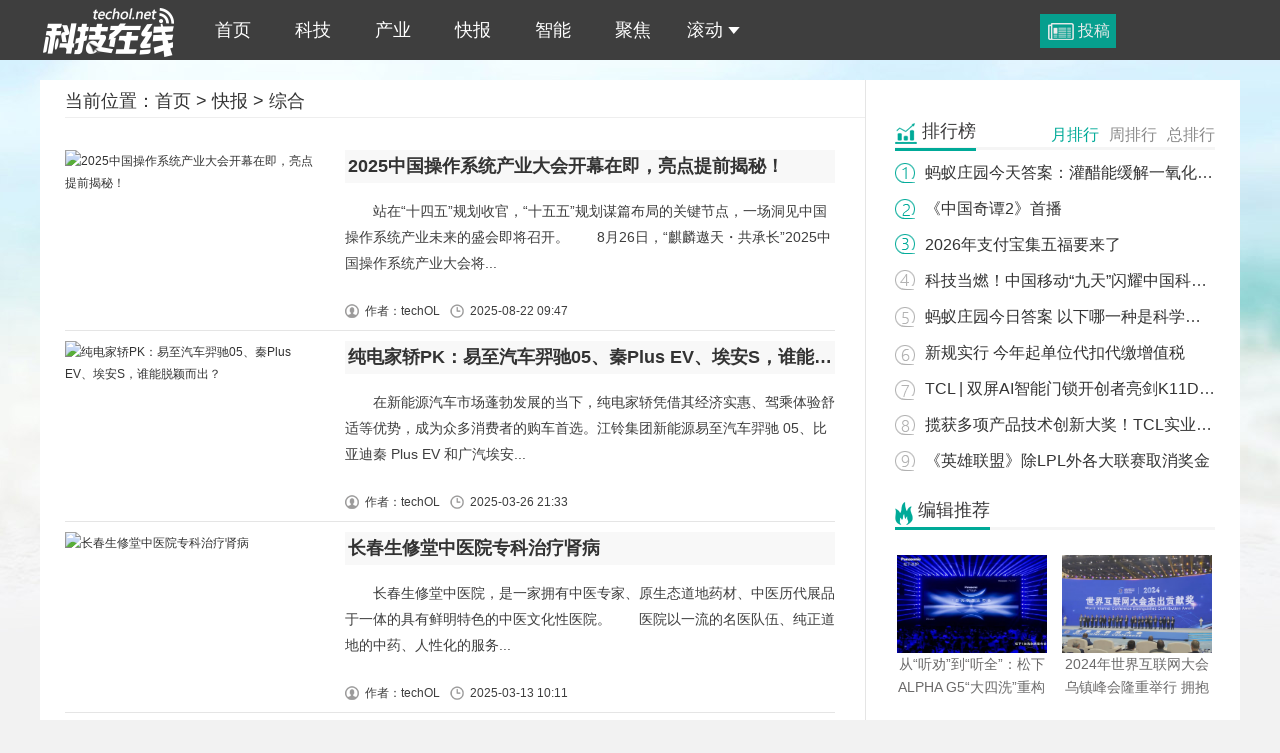

--- FILE ---
content_type: text/html
request_url: http://techol.net/kb/news/
body_size: 7062
content:
<!DOCTYPE html PUBLIC "-//W3C//DTD XHTML 1.0 Transitional//EN" "http://www.w3.org/TR/xhtml1/DTD/xhtml1-transitional.dtd">
<html xmlns="http://www.w3.org/1999/xhtml">
<head>
<meta http-equiv="Content-Type" content="text/html; charset=utf-8" />
	<meta name="keywords" content="" />
	<meta name="description" content="" />
	<title> 综合-科技在线</title>
	<link rel="stylesheet" type="text/css" href="/style/css/css.css" />
	<link rel="stylesheet" type="text/css" href="/style/css/style.css" />
                <LINK rel=icon type=image/x-icon href="/favicon.ico">
	<script type="text/javascript" src="/style/js/jquery-1.7.1.min.js"></script>
	<script type="text/javascript" src="/style/js/common.js"></script>
</head>
<body>
			<!--网站公共头部-->
	<div class="topbar">
	 <div class=" wrapper">
		<div class="logo"><a href="/" title="综合" target="_self">综合</a></div>
		<ul class="nav">
			<li><strong><a href="/"  target="_self">首页</a></strong></li>
			<li><strong><a href="/a"  target="_self">科技</a></strong>
                        <dl><li><a href="/a/news/" target="_self">新闻</a></li><li><a href="/a/internet/" target="_self">互联网</a></li><li><a href="/a/1/" target="_self">观点</a></li><li><a href="/a/tx/" target="_self">通信</a></li></dl>
			</li>
			<li><strong><a href="/cy"  target="_self">产业</a></strong>
                        <dl><li><a href="/cy/it/" target="_self">IT业界</a></li><li><a href="/cy/renwu/" target="_self">人物</a></li><li><a href="/cy/jinrong/" target="_self">金融</a></li></dl>
			</li>
			<li><strong><a href="/kb"  target="_self">快报</a></strong>
 				 <dl><li><a href="/kb/shouji/" target="_self">手机</a></li><li><a href="/kb/jiadian/" target="_self">家电</a></li><li><a href="/kb/digi/" target="_self">数码</a></li><li><a href="/kb/shouyou/" target="_self">游戏</a></li><li><a href="/kb/news/" target="_self">综合</a></li></dl>
			</li>
			<li><strong><a href="/zhike"  target="_self">智能</a></strong>
 				 <dl><li><a href="/zhike/jingxuan/" target="_self">IT</a></li><li><a href="/zhike/pingce/" target="_self">评测</a></li></dl>
			</li>
			<li><strong><a href="/shangye " target="_self">聚焦</a></strong>
 				 <dl></dl>
			</li>
			<li><strong><a href="/Next" target="_self">滚动<i></i></a></strong>
				 <dl><li><a href="/zimeiti/" target="_self">媒体栏</a></li><li><a href="/zhuanlan/" target="_self">投稿栏</a></li><li><a href="/yuanchuang/" target="_self">原创</a></li>				 <li><a href="/hao" target="_self">公众号</a></li></dl>
			</li>
		</ul>
		<div class="action"> 
			<a href="/aboutme/submission.html" class="n1" target="_blank" title="投稿">投稿</a>
                                                <div class="userbar">
			</div>
		</div>
	</div>
</div>
	<script type="text/javascript" src="/e/member/ajaxlog/?loadjs=1"></script>
	<!--@网站公共头部-->
<div class="main newslist">
	<!--左侧-->
	<div class="listl list2">
		<div class="listview">当前位置：<a href="/">首页</a>&nbsp;>&nbsp;<a href="/kb/">快报</a>&nbsp;>&nbsp;<a href="/kb/news/">综合</a></div>
		<ul id="content_list">
			 	
<li>
	<div class="viewimg"><a href="/kb/news/202508/72577.html"><img src="/e/data/images/notimg.gif" alt="2025中国操作系统产业大会开幕在即，亮点提前揭秘！"/><em></em></a></div>
	<h3><a href="/kb/news/202508/72577.html" title="2025中国操作系统产业大会开幕在即，亮点提前揭秘！">2025中国操作系统产业大会开幕在即，亮点提前揭秘！</a></h3>
	<p>　　站在“十四五”规划收官，“十五五”规划谋篇布局的关键节点，一场洞见中国操作系统产业未来的盛会即将召开。　　8月26日，“麒麟遨天・共承长”2025中国操作系统产业大会将...</p>
	<span class="writer">作者：techOL</span><span class="timeago">2025-08-22 09:47</span> 
</li> 


<li>
	<div class="viewimg"><a href="/kb/news/202503/71900.html"><img src="/e/data/images/notimg.gif" alt="纯电家轿PK：易至汽车羿驰05、秦Plus EV、埃安S，谁能脱颖而出？"/><em></em></a></div>
	<h3><a href="/kb/news/202503/71900.html" title="纯电家轿PK：易至汽车羿驰05、秦Plus EV、埃安S，谁能脱颖而出？">纯电家轿PK：易至汽车羿驰05、秦Plus EV、埃安S，谁能脱颖而出？</a></h3>
	<p>　　在新能源汽车市场蓬勃发展的当下，纯电家轿凭借其经济实惠、驾乘体验舒适等优势，成为众多消费者的购车首选。江铃集团新能源易至汽车羿驰 05、比亚迪秦 Plus EV 和广汽埃安...</p>
	<span class="writer">作者：techOL</span><span class="timeago">2025-03-26 21:33</span> 
</li> 


<li>
	<div class="viewimg"><a href="/kb/news/202503/71810.html"><img src="/e/data/images/notimg.gif" alt="长春生修堂中医院专科治疗肾病"/><em></em></a></div>
	<h3><a href="/kb/news/202503/71810.html" title="长春生修堂中医院专科治疗肾病">长春生修堂中医院专科治疗肾病</a></h3>
	<p>　　长春生修堂中医院，是一家拥有中医专家、原生态道地药材、中医历代展品于一体的具有鲜明特色的中医文化性医院。　　医院以一流的名医队伍、纯正道地的中药、人性化的服务...</p>
	<span class="writer">作者：techOL</span><span class="timeago">2025-03-13 10:11</span> 
</li> 


<li>
	<div class="viewimg"><a href="/kb/news/202503/71801.html"><img src="/e/data/images/notimg.gif" alt="长春生修堂中医院咋样 肾病患者如何评价"/><em></em></a></div>
	<h3><a href="/kb/news/202503/71801.html" title="长春生修堂中医院咋样 肾病患者如何评价">长春生修堂中医院咋样 肾病患者如何评价</a></h3>
	<p>　　长春生修堂中医院，是一所集医疗、科研、中药材经营、中医历代展品于一体的，具有鲜明中医药特色的，二级甲等中医文化性医院。　　医院内设有内科、外科、急诊、中医、预防、...</p>
	<span class="writer">作者：techOL</span><span class="timeago">2025-03-12 09:59</span> 
</li> 


<li>
	<div class="viewimg"><a href="/kb/news/202412/71326.html"><img src="/e/data/images/notimg.gif" alt="2024增材制造产业发展论坛暨增材制造产业年会通知"/><em></em></a></div>
	<h3><a href="/kb/news/202412/71326.html" title="2024增材制造产业发展论坛暨增材制造产业年会通知">2024增材制造产业发展论坛暨增材制造产业年会通知</a></h3>
	<p>　　为贯彻落实国家战略部署和有关规划政策，探索增材制造产业发展新趋势、新业态、新模式，着力推进增材制造推广应用，营造良好产业生态，培育形成增材制造新的增长引擎，打造新质生...</p>
	<span class="writer">作者：techOL</span><span class="timeago">2024-12-06 10:50</span> 
</li> 


<li>
	<div class="viewimg"><a href="/kb/news/202412/71294.html"><img src="/e/data/images/notimg.gif" alt="加密资产交易所竞争如此激烈的行业格局下，TopOne因何崛起"/><em></em></a></div>
	<h3><a href="/kb/news/202412/71294.html" title="加密资产交易所竞争如此激烈的行业格局下，TopOne因何崛起">加密资产交易所竞争如此激烈的行业格局下，TopOne因何崛起</a></h3>
	<p>　　在加密资产交易领域，竞争已进入白热化阶段。无论是老牌交易所的稳扎稳打，还是新兴平台的破局而出，行业内似乎从未停止过激烈的角逐。然而，就在这样的背景下，TopOne以令人瞩目...</p>
	<span class="writer">作者：techOL</span><span class="timeago">2024-12-02 14:21</span> 
</li> 


<li>
	<div class="viewimg"><a href="/kb/news/202407/70375.html"><img src="/e/data/images/notimg.gif" alt="你的电动车够不够city？新日凯迪拉氪，嗨趣潮玩一网打尽"/><em></em></a></div>
	<h3><a href="/kb/news/202407/70375.html" title="你的电动车够不够city？新日凯迪拉氪，嗨趣潮玩一网打尽">你的电动车够不够city？新日凯迪拉氪，嗨趣潮玩一网打尽</a></h3>
	<p>　　随着144小时免签硬控老外，越来越多人被China Travel狠狠种草，看老外游中国也变成了一种新型电子榨菜，涌现出“city不city”等一波波热梗话题。看着朋友圈和社交媒体上满屏...</p>
	<span class="writer">作者：techOL</span><span class="timeago">2024-07-01 11:21</span> 
</li> 


<li>
	<div class="viewimg"><a href="/kb/news/202406/70371.html"><img src="/e/data/images/notimg.gif" alt="汇正炒股帮：实时数据引领，洞悉市场动态"/><em></em></a></div>
	<h3><a href="/kb/news/202406/70371.html" title="汇正炒股帮：实时数据引领，洞悉市场动态">汇正炒股帮：实时数据引领，洞悉市场动态</a></h3>
	<p>　　在股市的海洋中，信息是投资者航行的灯塔。而实时数据，便是这灯塔中最明亮的一束光。它照亮了市场的每一个角落，让投资者们能够迅速洞察股市的细微变化，从而做出更为精准的投...</p>
	<span class="writer">作者：techOL</span><span class="timeago">2024-06-28 17:46</span> 
</li> 


<li>
	<div class="viewimg"><a href="/kb/news/202406/70338.html"><img src="/e/data/images/notimg.gif" alt="爱企查年中吃瓜盘点|文娱领域争议瓜主商业版图「特别版」"/><em></em></a></div>
	<h3><a href="/kb/news/202406/70338.html" title="爱企查年中吃瓜盘点|文娱领域争议瓜主商业版图「特别版」">爱企查年中吃瓜盘点|文娱领域争议瓜主商业版图「特别版」</a></h3>
	<p>　　一转眼2024年上半年已经悄悄溜走,回首这半年,依旧是“大事件”不断。　　文旅方面,年初哈尔滨文旅爆火出圈;　　科技领域,嫦娥六号完成世界首次月球背面采样和起飞;　　...</p>
	<span class="writer">作者：techOL</span><span class="timeago">2024-06-25 10:32</span> 
</li> 


<li>
	<div class="viewimg"><a href="/kb/news/202312/69144.html"><img src="/e/data/images/notimg.gif" alt="多省3000度！长虹“巨能省”超一级能效空调正式上市发布"/><em></em></a></div>
	<h3><a href="/kb/news/202312/69144.html" title="多省3000度！长虹“巨能省”超一级能效空调正式上市发布">多省3000度！长虹“巨能省”超一级能效空调正式上市发布</a></h3>
	<p>　　回望今年家电行业的发展，空调品类展现出相对稳定的复苏节奏，在整体承压的环境下跑赢大盘、领涨行业。同时，伴随着健康、舒适生活成为当代年轻人的主流需求趋势，空调产品的进...</p>
	<span class="writer">作者：techOL</span><span class="timeago">2023-12-29 14:00</span> 
</li> 


		</ul>
		<div class="pageNo">&nbsp;<b>1</b>&nbsp;<a href="/listinfo-18-1.html">2</a>&nbsp;<a href="/listinfo-18-2.html">3</a>&nbsp;<a href="/listinfo-18-3.html">4</a>&nbsp;<a href="/listinfo-18-4.html">5</a>&nbsp;<a href="/listinfo-18-5.html">6</a>&nbsp;<a href="/listinfo-18-1.html">下一页</a>&nbsp;<a href="/listinfo-18-120.html">尾页</a></div>
	</div>
	<!--右侧-->
	<div class="listr">
		<!-- 广告位_01 -->
		<div class="adimg">
		<script src="/d/js/acmsd/thea3.js"></script>
		</div>
		<!-- @广告位_01 -->
		<!--排行榜-->
		<div class="viewpoint hotlist">
			<div class="hd">
				<ul id="menu1"><li><a href="javascript:;"  onmouseover="setTab(1,0)" class="on">月排行</a></li><li><a href="javascript:;" onmouseover="setTab(1,1)">周排行</a></li><li><a href="javascript:;" onmouseover="setTab(1,2)">总排行</a></li></ul>
			</div>
			<div class="com-title"><span><img src="/style/images/symbol-18.png"  />排行榜</span></div>
			<div class="bd" id="main1">
			<ul>
		<li><a href="/a/news/202601/73162.html" title="蚂蚁庄园今天答案：灌醋能缓解一氧化碳中毒的症状吗？">蚂蚁庄园今天答案：灌醋能缓解一氧化碳中毒的症状吗？</a></li><li><a href="/a/internet/202601/73167.html" title="《中国奇谭2》首播">《中国奇谭2》首播</a></li><li><a href="/a/news/202601/73202.html" title="2026年支付宝集五福要来了">2026年支付宝集五福要来了</a></li><li><a href="/a/tx/202601/73156.html" title="科技当燃！中国移动“九天”闪耀中国科技创新盛典">科技当燃！中国移动“九天”闪耀中国科技创新盛典</a></li><li><a href="/a/internet/202601/73186.html" title="蚂蚁庄园今日答案  以下哪一种是科学的助眠方法？">蚂蚁庄园今日答案  以下哪一种是科学的助眠方法？</a></li><li><a href="/a/news/202601/73183.html" title="新规实行  今年起单位代扣代缴增值税">新规实行  今年起单位代扣代缴增值税</a></li><li><a href="/a/news/202601/73204.html" title="TCL | 双屏AI智能门锁开创者亮剑K11D Pro：以AI破局，打造回家新体验">TCL | 双屏AI智能门锁开创者亮剑K11D Pro：以AI破局，打造回家新体验</a></li><li><a href="/a/news/202601/73189.html" title="揽获多项产品技术创新大奖！TCL实业携顶尖科技闪耀CES 2026">揽获多项产品技术创新大奖！TCL实业携顶尖科技闪耀CES 2026</a></li><li><a href="/a/news/202601/73191.html" title="《英雄联盟》除LPL外各大联赛取消奖金">《英雄联盟》除LPL外各大联赛取消奖金</a></li>			</ul>
		<ul style="display:none;">
			<li><a href="/a/news/202601/73221.html" title="支付宝2026年集福即将开启">支付宝2026年集福即将开启</a></li><li><a href="/a/internet/202601/73222.html" title="WTT球星挑战赛多哈站：国乒包揽男单冠亚军">WTT球星挑战赛多哈站：国乒包揽男单冠亚军</a></li><li><a href="/a/internet/202601/73220.html" title="2026年春运火车票今起开售">2026年春运火车票今起开售</a></li>							</ul>
		<ul style="display:none;">
		
		<li><a href="/a/internet/202209/65254.html" title="LPR最新报价2022年9月是多少 上月为3.65%">LPR最新报价2022年9月是多少 上月为3.65%</a></li><li><a href="/a/internet/202305/67132.html" title="红领巾爱学习第六季第六期所有题目答案 第6季第6期线上队课完整答案">红领巾爱学习第六季第六期所有题目答案 第6季第6期线上队课完整答案</a></li><li><a href="/a/news/202210/65379.html" title="央企有哪些单位？名单在这里">央企有哪些单位？名单在这里</a></li><li><a href="/a/internet/202211/65737.html" title="最新LPR报价几号？2022年11月调整执行时间新消息查询">最新LPR报价几号？2022年11月调整执行时间新消息查询</a></li><li><a href="/a/internet/201912/55125.html" title="抖音网红6万一晚视频是什么梗 评论6万姐什么意思事件始末">抖音网红6万一晚视频是什么梗 评论6万姐什么意思事件始末</a></li><li><a href="/a/news/202301/66228.html" title="探索无人自然保护区，寻找雪山精灵">探索无人自然保护区，寻找雪山精灵</a></li><li><a href="/a/internet/201912/55199.html" title="抖音zzzttt是什么梗 评论密码zzzttt是啥意思">抖音zzzttt是什么梗 评论密码zzzttt是啥意思</a></li><li><a href="/cy/it/2018-12-27/42307.html" title="日照市科协班子调整臧新宇任党组书记、主席">日照市科协班子调整臧新宇任党组书记、主席</a></li><li><a href="/a/internet/202401/69310.html" title="2024龙年春联什么时候贴?有什么讲究？">2024龙年春联什么时候贴?有什么讲究？</a></li>		</ul>
						</div>
		</div>
		<div class="floatfix"></div>
		<!--编辑推荐-->
		<div class="recommend">
			<div class="com-title" style="margin-bottom:10px;"><span><img src="/style/images/symbol-7.png" />编辑推荐</span></div>
			<ul class="ulfix">
					<li class="ge1">
		<div class="authorimg"><a href="/kb/jiadian/202509/72657.html" title="从“听劝”到“听全”：松下ALPHA G5“大四洗”重构高端洗护标准" ><img  src="https://q6.itc.cn/images01/20250908/5529291001304ab0a3ab9ac843b768e6.jpeg" class="thumb" /></a></div>
            	<p>从“听劝”到“听全”：松下ALPHA G5“大四洗”重构高端洗护标准</p>
	</li>	<li class="ge2">
		<div class="authorimg"><a href="/a/1/202411/71261.html" title="2024年世界互联网大会乌镇峰会隆重举行 拥抱以人为本是大会主题" ><img  src="/ueditor/php/upload/image/20241126/1732614285154737.jpg" class="thumb" /></a></div>
            	<p>2024年世界互联网大会乌镇峰会隆重举行 拥抱以人为本是大会主题</p>
	</li>	<li class="ge3">
		<div class="authorimg"><a href="/a/internet/202408/70652.html" title="我国首艘大洋钻探船“梦想”号正式入列" ><img  src="/ueditor/php/upload/image/20241126/1732614472162959.jpg" class="thumb" /></a></div>
            	<p>我国首艘大洋钻探船“梦想”号正式入列</p>
	</li>	<li class="ge4">
		<div class="authorimg"><a href="/a/news/202302/66336.html" title="iPhone16或仅最高端机型配潜望式镜头" ><img  src="/d/file/2023-02-01/1bb4bb1ad9e42aa0b3f45b5b930344d5.jpg" class="thumb" /></a></div>
            	<p>iPhone16或仅最高端机型配潜望式镜头</p>
	</li>			</ul>
		</div>
		<div id="float">
		<!-- 广告位_03-->
		<div class="adimg"><script src="/d/js/acmsd/thea4.js"></script></div>
		<!-- @广告位_03 -->
		<div class="follow">
			<div class="com-title"><span><img src="/style/images/symbol-5.png"  />关注我们</span></div>
			<div class="followcon followcon2">
				<span>关注微信公众号，了解最新精彩内容</span>
				<p>
					<img src="/style/logo/qr1.jpg" /><img src="/style/logo/qr2.jpg"/>
				</p>
			</div>
		</div>	
		</div>
</div>
	</div>
<div id="erweipic" class="erweipic"><script src="/e/extend/code/?data=http://www.techol.net/list/18.html"></script></div>
<div class="footer">
  <div class="wrapper">
    <div class="lft">
协办:科技日报 CopyRight(C)2015 科技在线(techOL.net) 中科协联盟荣誉会员 <a target="_blank" href="https://beian.miit.gov.cn/">鄂ICP备19011151号-2</a>
    </div>
    <div class="rgt">
	<a href="/aboutme/index.html" target="_blank">关于我们</a><span></span><a href="/aboutme/submission.html" target="_blank">投稿须知</a><span></span><a href="/aboutme/cooperation.html" target="_blank">商务合作</a><span></span><a href="/aboutme/report.html" target="_blank">寻求报道</a><span></span>	<a href="/aboutme/sitemap.html" target="_blank">网站地图</a>
	<span></span><a href="/baidunews.xml" target="_blank">百度新闻</a>
	<span></span>


<script>
(function(){
    var bp = document.createElement('script');
    var curProtocol = window.location.protocol.split(':')[0];
    if (curProtocol === 'https') {
        bp.src = 'https://zz.bdstatic.com/linksubmit/push.js';        
    }
    else {
        bp.src = 'http://push.zhanzhang.baidu.com/push.js';
    }
    var s = document.getElementsByTagName("script")[0];
    s.parentNode.insertBefore(bp, s);
})();
</script>

<script>
var _hmt = _hmt || [];
(function() {
  var hm = document.createElement("script");
  hm.src = "https://hm.baidu.com/hm.js?a082710d86f8a8f8959ba4f51fb0365a";
  var s = document.getElementsByTagName("script")[0]; 
  s.parentNode.insertBefore(hm, s);
})();
</script>


    </div>
  </div>
</div>
<script type="text/javascript" src="/style/js/scrollad.js"></script>	
<script type="text/javascript" src="/style/js/scrollpagination.js"></script>	
<script type="text/javascript">
function setTab(m,n){
 var tli=document.getElementById("menu"+m).getElementsByTagName("a");
 var mli=document.getElementById("main"+m).getElementsByTagName("ul");
 for(i=0;i<tli.length;i++){
  tli[i].className=i==n?"on":"";
  mli[i].style.display=i==n?"block":"none";
 }
}
var curpage = 1;
var totalpage = 121;
var geturl = '/e/extend/rolling/list.php?classid=18&page='; 
</script>
</body>
</html>


--- FILE ---
content_type: text/html; charset=UTF-8
request_url: http://techol.net/e/extend/code/?data=http://www.techol.net/list/18.html
body_size: 128
content:
document.writeln("<img  width=\"150\" height=\"150\" src=\"/d/code/26933c9d4f0e8ece9f2999949787f5b4.png\">")

--- FILE ---
content_type: application/javascript
request_url: http://techol.net/style/js/scrollpagination.js
body_size: 895
content:
(function($) {
	$.fn.scrollPagination = function(options) {
		var opts = $.extend($.fn.scrollPagination.defaults, options);
		var target = opts.scrollTarget;
		if (target == null) {
			target = obj
		}
		opts.scrollTarget = target;
		return this.each(function() {
			$.fn.scrollPagination.init($(this), opts)
		})
	};
	$.fn.stopScrollPagination = function() {
		return this.each(function() {
			$(this).attr('scrollPagination', 'disabled')
		})
	};
	$.fn.scrollPagination.loadContent = function(obj, opts) {
		var target = opts.scrollTarget;
		var mayLoadContent = $(target).scrollTop() + opts.heightOffset >= $(document).height() - $(target).height();
		if (mayLoadContent) {
			if (opts.beforeLoad != null) {
				opts.beforeLoad()
			}
			$(obj).children().attr('rel', 'loaded');
			curpage = curpage + 1;
			$.ajax({
				type: 'GET',
				url: opts.contentPage + curpage,
				data: opts.contentData,
				success: function(data) {
					$(obj).append(data);
					var objectsRendered = $(obj).children('[rel!=loaded]');
					if (opts.afterLoad != null) {
						opts.afterLoad(objectsRendered)
					}
				},
				dataType: 'html'
			})
		}
	};
	$.fn.scrollPagination.init = function(obj, opts) {
		var target = opts.scrollTarget;
		$(obj).attr('scrollPagination', 'enabled');
		$(target).scroll(function(event) {
			if ($(obj).attr('scrollPagination') == 'enabled') {
				$.fn.scrollPagination.loadContent(obj, opts)
			} else {
				event.stopPropagation()
			}
		});
		$.fn.scrollPagination.loadContent(obj, opts)
	};
	$.fn.scrollPagination.defaults = {
		'contentPage': null,
		'contentData': {},
		'beforeLoad': null,
		'afterLoad': null,
		'scrollTarget': null,
		'heightOffset': 0
	}
})(jQuery);
$(function() {
	$('#content_list').scrollPagination({
		'contentPage': geturl,
		'contentData': {},
		'scrollTarget': $(window),
		'heightOffset': 10,
		'beforeLoad': function() {
			$('#loading').fadeIn()
		},
		'afterLoad': function(elementsLoaded) {
			$('#loading').fadeOut();
			$(".timeago").timeago();
			$(elementsLoaded).fadeInWithDelay();
			if (curpage >= totalpage) {
				$('#nomoreresults').fadeIn();
				$('#content_list').stopScrollPagination()
			}
		}
	});
	
	$.fn.fadeInWithDelay = function() {
		var delay = 0;
		return this.each(function() {
			$(this).delay(delay).animate({
				opacity: 1
			}, 300);
			delay += 100
		})
	}
});